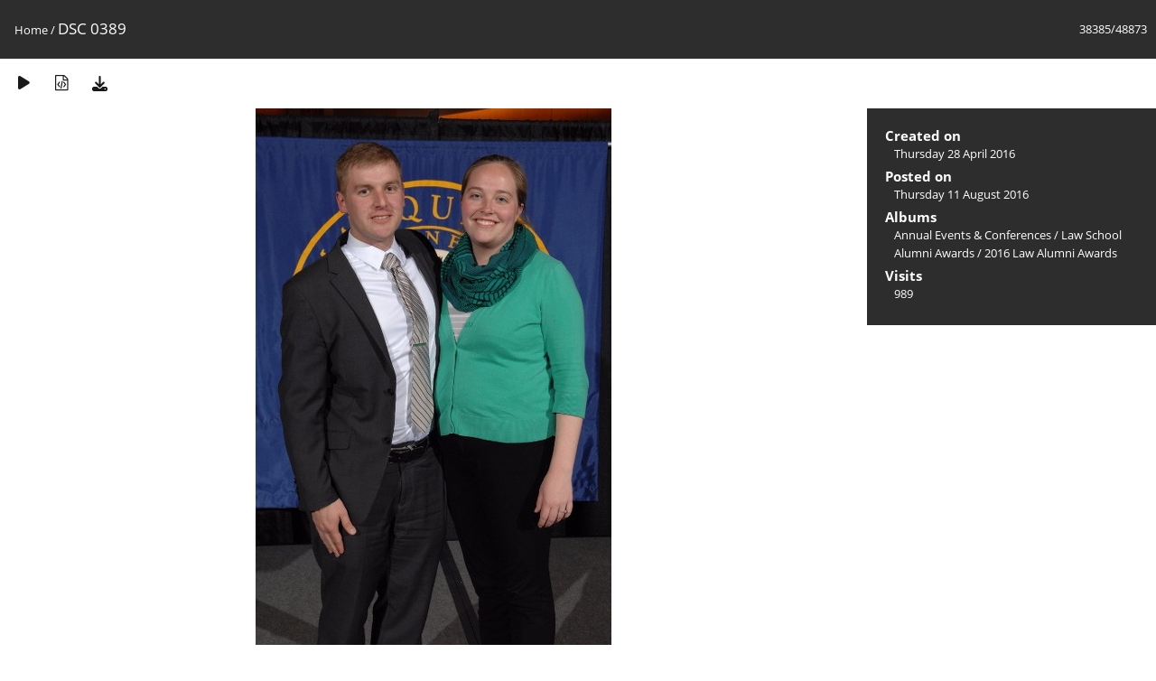

--- FILE ---
content_type: text/html; charset=utf-8
request_url: https://media.law.marquette.edu/photo-gallery/picture.php?/24917/categories
body_size: 5385
content:
<!DOCTYPE html>
<html lang=en dir=ltr>
<head>
<title>DSC 0389</title>
<link rel="shortcut icon" type="image/x-icon" href="themes/default/icon/favicon.ico">
<link rel="stylesheet" type="text/css" href="themes/modus/css/open-sans/open-sans.css"> <link rel="stylesheet" type="text/css" href="_data/combined/1j625hh.css">   <link rel=canonical href="picture.php?/24917">
<meta name=viewport content="width=device-width,initial-scale=1">
<script>if(document.documentElement.offsetWidth>1270)document.documentElement.className='wide'</script>

<meta name="generator" content="Piwigo (aka PWG), see piwigo.org">

<meta name="description" content="DSC 0389 - DSC_0389.JPG">


</head>

<body id=thePicturePage class="section-categories image-24917 " data-infos='{"section":"categories","image_id":"24917"}'>

<div id="content">



<div class=titrePage id=imageHeaderBar><div class="imageNumber">38385/48873</div>
	<div class="browsePath">
		<a href="/photo-gallery/">Home</a><span class="browsePathSeparator"> / </span><h2>DSC 0389</h2>
	</div>
</div>

<div id="imageToolBar">

<div class="navigationButtons">
</div>

<div class=actionButtonsWrapper><a id=imageActionsSwitch class=pwg-button><span class="pwg-icon pwg-icon-ellipsis"></span></a><div class="actionButtons">
<a href="picture.php?/24917/categories&amp;slideshow=" title="slideshow" class="pwg-state-default pwg-button" rel="nofollow"><span class="pwg-icon pwg-icon-slideshow"></span><span class="pwg-button-text">slideshow</span></a><a href="picture.php?/24917/categories&amp;metadata" title="Show file metadata" class="pwg-state-default pwg-button" rel="nofollow"><span class="pwg-icon pwg-icon-camera-info"></span><span class="pwg-button-text">Show file metadata</span></a><a id="downloadSwitchLink" href="action.php?id=24917&amp;part=e&amp;download" title="Download this file" class="pwg-state-default pwg-button" rel="nofollow"><span class="pwg-icon pwg-icon-save"></span><span class="pwg-button-text">download</span></a> </div></div>
</div>
<div id="theImageAndInfos">
<div id="theImage">


<noscript><img src="_data/i/galleries/Yearly-Events/lawalumniawards/2016-Law-Alumni-Awards/DSC_0389-me.JPG" width="394" height="594" alt="DSC_0389.JPG" id="theMainImage" usemap="#mapmedium" title="DSC 0389 - DSC_0389.JPG" itemprop=contentURL></noscript>

  <img class="file-ext-jpg path-ext-jpg" src="_data/i/galleries/Yearly-Events/lawalumniawards/2016-Law-Alumni-Awards/DSC_0389-me.JPG"width="394" height="594" alt="DSC_0389.JPG" id="theMainImage" usemap="#mapmedium" title="DSC 0389 - DSC_0389.JPG">
  <img class="img-loader-derivatives" src="themes/default/images/ajax_loader.gif" style="width:auto;height:auto;" />

<map name="mapmedium"><area shape=rect coords="0,0,98,594" href="picture.php?/23829/categories" title="Previous : DSC 0389" alt="DSC 0389"><area shape=rect coords="98,0,294,148" href="index.php?/categories/flat/start-38370" title="Thumbnails" alt="Thumbnails"><area shape=rect coords="296,0,394,594" href="picture.php?/1277/categories" title="Next : DSC 0390" alt="DSC 0390"></map>


</div><div id="infoSwitcher"></div><div id="imageInfos">

<dl id="standard" class="imageInfoTable">
<div id="datecreate" class="imageInfo"><dt>Created on</dt><dd><a href="index.php?/created-monthly-list-2016-04-28" rel="nofollow">Thursday 28 April 2016</a></dd></div><div id="datepost" class="imageInfo"><dt>Posted on</dt><dd><a href="index.php?/posted-monthly-list-2016-08-11" rel="nofollow">Thursday 11 August 2016</a></dd></div><div id="Categories" class="imageInfo"><dt>Albums</dt><dd><ul><li><a href="index.php?/category/15">Annual Events & Conferences</a> / <a href="index.php?/category/143">Law School Alumni Awards</a> / <a href="index.php?/category/150">2016 Law Alumni Awards</a></li></ul></dd></div><div id="Visits" class="imageInfo"><dt>Visits</dt><dd>989</dd></div>

</dl>

</div>
</div>


</div>
<div id="copyright">
	Powered by	<a href="https://piwigo.org">Piwigo</a>
	
<script type="text/javascript" src="_data/combined/1sgy1ve.js"></script>
<script type="text/javascript">//<![CDATA[

RVAS = {
derivatives: [
{w:394,h:594,url:'_data/i/galleries/Yearly-Events/lawalumniawards/2016-Law-Alumni-Awards/DSC_0389-me.JPG',type:'medium'}],
cp: '/photo-gallery/'
}
rvas_choose();
document.onkeydown = function(e){e=e||window.event;if (e.altKey) return true;var target=e.target||e.srcElement;if (target && target.type) return true;	var keyCode=e.keyCode||e.which, docElem=document.documentElement, url;switch(keyCode){case 63235: case 39: if (e.ctrlKey || docElem.scrollLeft==docElem.scrollWidth-docElem.clientWidth)url="picture.php?/1277/categories"; break;case 63234: case 37: if (e.ctrlKey || docElem.scrollLeft==0)url="picture.php?/23829/categories"; break;case 36: if (e.ctrlKey)url="picture.php?/112311/categories"; break;case 35: if (e.ctrlKey)url="picture.php?/206/categories"; break;case 38: if (e.ctrlKey)url="index.php?/categories/flat/start-38370"; break;}if (url) {window.location=url.replace("&amp;","&"); return false;}return true;}
//]]></script>
<script type="text/javascript">
(function() {
var s,after = document.getElementsByTagName('script')[document.getElementsByTagName('script').length-1];
s=document.createElement('script'); s.type='text/javascript'; s.async=true; s.src='_data/combined/3uz0vm.js';
after = after.parentNode.insertBefore(s, after);
})();
</script>
</div></body>
</html>